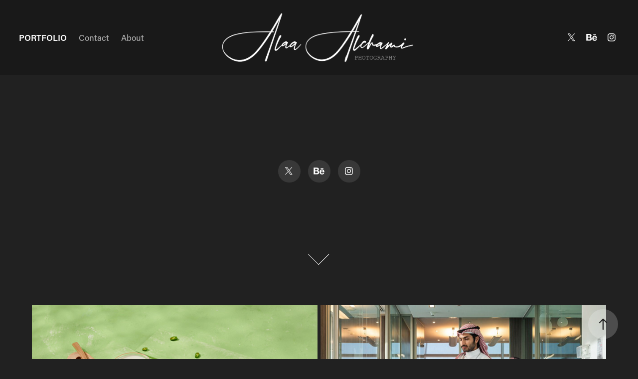

--- FILE ---
content_type: text/html; charset=utf-8
request_url: https://alaaphotos.com/
body_size: 8359
content:
<!DOCTYPE HTML>
<html lang="en-US">
<head>
  <meta charset="UTF-8" />
  <meta name="viewport" content="width=device-width, initial-scale=1" />
      <meta name="keywords"  content="علاء الشامي,مصور,فوتوغرافي,مصور فوتوغرافي,تصوير" />
      <meta name="description"  content="Alaa Alchami Photographer
المصور علاء الشامي" />
      <meta name="twitter:card"  content="summary_large_image" />
      <meta name="twitter:site"  content="@AdobePortfolio" />
      <meta  property="og:title" content="Alaa Alchami Photography | المصور علاء الشامي" />
      <meta  property="og:description" content="Alaa Alchami Photographer
المصور علاء الشامي" />
      <meta  property="og:image" content="https://cdn.myportfolio.com/9991de2aa73f9e01e9f367f6cbda0fda/b25d5462-5cbc-4506-bb53-65fae51c5acd_rwc_0x0x960x959x960.JPG?h=0e4e58556f372e03bf56656e42fcbbcc" />
        <link rel="icon" href="https://cdn.myportfolio.com/9991de2aa73f9e01e9f367f6cbda0fda/03e15c73-0194-4b96-a280-e3be0276138b_carw_1x1x32.png?h=de74d279fd4c64bc8f62d32b056d1fa6" />
        <link rel="apple-touch-icon" href="https://cdn.myportfolio.com/9991de2aa73f9e01e9f367f6cbda0fda/7b2cb05a-5bd2-41f3-b882-d3a5e83d911a_carw_1x1x180.jpg?h=897102b26552bb28a99c2e3741184c50" />
      <link rel="stylesheet" href="/dist/css/main.css" type="text/css" />
      <link rel="stylesheet" href="https://cdn.myportfolio.com/9991de2aa73f9e01e9f367f6cbda0fda/0b2d7bcc197917e72fa4d11908f857fd1769852270.css?h=2ce1b0580d4beaf3cd8275482bab136a" type="text/css" />
    <link rel="canonical" href="https://alaaphotos.com/projects" />
      <title>Alaa Alchami Photography | المصور علاء الشامي</title>
    <script type="text/javascript" src="//use.typekit.net/ik/[base64].js?cb=8dae7d4d979f383d5ca1dd118e49b6878a07c580" async onload="
    try {
      window.Typekit.load();
    } catch (e) {
      console.warn('Typekit not loaded.');
    }
    "></script>
</head>
  <body class="transition-enabled">  <div class='page-background-video page-background-video-with-panel'>
  </div>
  <div class="js-responsive-nav">
    <div class="responsive-nav has-social">
      <div class="close-responsive-click-area js-close-responsive-nav">
        <div class="close-responsive-button"></div>
      </div>
          <nav class="nav-container" data-hover-hint="nav" data-hover-hint-placement="bottom-start">
                <div class="gallery-title"><a href="/projects" class="active">PORTFOLIO</a></div>
      <div class="page-title">
        <a href="/contact" >Contact</a>
      </div>
      <div class="page-title">
        <a href="/about" >About</a>
      </div>
          </nav>
        <div class="social pf-nav-social" data-context="theme.nav" data-hover-hint="navSocialIcons" data-hover-hint-placement="bottom-start">
          <ul>
                  <li>
                    <a href="https://twitter.com/ashamme" target="_blank">
                      <svg xmlns="http://www.w3.org/2000/svg" xmlns:xlink="http://www.w3.org/1999/xlink" version="1.1" x="0px" y="0px" viewBox="-8 -3 35 24" xml:space="preserve" class="icon"><path d="M10.4 7.4 16.9 0h-1.5L9.7 6.4 5.2 0H0l6.8 9.7L0 17.4h1.5l5.9-6.8 4.7 6.8h5.2l-6.9-10ZM8.3 9.8l-.7-1-5.5-7.6h2.4l4.4 6.2.7 1 5.7 8h-2.4L8.3 9.8Z"/></svg>
                    </a>
                  </li>
                  <li>
                    <a href="https://www.behance.net/alaa_sy" target="_blank">
                      <svg id="Layer_1" data-name="Layer 1" xmlns="http://www.w3.org/2000/svg" viewBox="0 0 30 24" class="icon"><path id="path-1" d="M18.83,14.38a2.78,2.78,0,0,0,.65,1.9,2.31,2.31,0,0,0,1.7.59,2.31,2.31,0,0,0,1.38-.41,1.79,1.79,0,0,0,.71-0.87h2.31a4.48,4.48,0,0,1-1.71,2.53,5,5,0,0,1-2.78.76,5.53,5.53,0,0,1-2-.37,4.34,4.34,0,0,1-1.55-1,4.77,4.77,0,0,1-1-1.63,6.29,6.29,0,0,1,0-4.13,4.83,4.83,0,0,1,1-1.64A4.64,4.64,0,0,1,19.09,9a4.86,4.86,0,0,1,2-.4A4.5,4.5,0,0,1,23.21,9a4.36,4.36,0,0,1,1.5,1.3,5.39,5.39,0,0,1,.84,1.86,7,7,0,0,1,.18,2.18h-6.9Zm3.67-3.24A1.94,1.94,0,0,0,21,10.6a2.26,2.26,0,0,0-1,.22,2,2,0,0,0-.66.54,1.94,1.94,0,0,0-.35.69,3.47,3.47,0,0,0-.12.65h4.29A2.75,2.75,0,0,0,22.5,11.14ZM18.29,6h5.36V7.35H18.29V6ZM13.89,17.7a4.4,4.4,0,0,1-1.51.7,6.44,6.44,0,0,1-1.73.22H4.24V5.12h6.24a7.7,7.7,0,0,1,1.73.17,3.67,3.67,0,0,1,1.33.56,2.6,2.6,0,0,1,.86,1,3.74,3.74,0,0,1,.3,1.58,3,3,0,0,1-.46,1.7,3.33,3.33,0,0,1-1.35,1.12,3.19,3.19,0,0,1,1.82,1.26,3.79,3.79,0,0,1,.59,2.17,3.79,3.79,0,0,1-.39,1.77A3.24,3.24,0,0,1,13.89,17.7ZM11.72,8.19a1.25,1.25,0,0,0-.45-0.47,1.88,1.88,0,0,0-.64-0.24,5.5,5.5,0,0,0-.76-0.05H7.16v3.16h3a2,2,0,0,0,1.28-.38A1.43,1.43,0,0,0,11.89,9,1.73,1.73,0,0,0,11.72,8.19ZM11.84,13a2.39,2.39,0,0,0-1.52-.45H7.16v3.73h3.11a3.61,3.61,0,0,0,.82-0.09A2,2,0,0,0,11.77,16a1.39,1.39,0,0,0,.47-0.54,1.85,1.85,0,0,0,.17-0.88A1.77,1.77,0,0,0,11.84,13Z"/></svg>
                    </a>
                  </li>
                  <li>
                    <a href="https://www.instagram.com/alaa.photography/" target="_blank">
                      <svg version="1.1" id="Layer_1" xmlns="http://www.w3.org/2000/svg" xmlns:xlink="http://www.w3.org/1999/xlink" viewBox="0 0 30 24" style="enable-background:new 0 0 30 24;" xml:space="preserve" class="icon">
                      <g>
                        <path d="M15,5.4c2.1,0,2.4,0,3.2,0c0.8,0,1.2,0.2,1.5,0.3c0.4,0.1,0.6,0.3,0.9,0.6c0.3,0.3,0.5,0.5,0.6,0.9
                          c0.1,0.3,0.2,0.7,0.3,1.5c0,0.8,0,1.1,0,3.2s0,2.4,0,3.2c0,0.8-0.2,1.2-0.3,1.5c-0.1,0.4-0.3,0.6-0.6,0.9c-0.3,0.3-0.5,0.5-0.9,0.6
                          c-0.3,0.1-0.7,0.2-1.5,0.3c-0.8,0-1.1,0-3.2,0s-2.4,0-3.2,0c-0.8,0-1.2-0.2-1.5-0.3c-0.4-0.1-0.6-0.3-0.9-0.6
                          c-0.3-0.3-0.5-0.5-0.6-0.9c-0.1-0.3-0.2-0.7-0.3-1.5c0-0.8,0-1.1,0-3.2s0-2.4,0-3.2c0-0.8,0.2-1.2,0.3-1.5c0.1-0.4,0.3-0.6,0.6-0.9
                          c0.3-0.3,0.5-0.5,0.9-0.6c0.3-0.1,0.7-0.2,1.5-0.3C12.6,5.4,12.9,5.4,15,5.4 M15,4c-2.2,0-2.4,0-3.3,0c-0.9,0-1.4,0.2-1.9,0.4
                          c-0.5,0.2-1,0.5-1.4,0.9C7.9,5.8,7.6,6.2,7.4,6.8C7.2,7.3,7.1,7.9,7,8.7C7,9.6,7,9.8,7,12s0,2.4,0,3.3c0,0.9,0.2,1.4,0.4,1.9
                          c0.2,0.5,0.5,1,0.9,1.4c0.4,0.4,0.9,0.7,1.4,0.9c0.5,0.2,1.1,0.3,1.9,0.4c0.9,0,1.1,0,3.3,0s2.4,0,3.3,0c0.9,0,1.4-0.2,1.9-0.4
                          c0.5-0.2,1-0.5,1.4-0.9c0.4-0.4,0.7-0.9,0.9-1.4c0.2-0.5,0.3-1.1,0.4-1.9c0-0.9,0-1.1,0-3.3s0-2.4,0-3.3c0-0.9-0.2-1.4-0.4-1.9
                          c-0.2-0.5-0.5-1-0.9-1.4c-0.4-0.4-0.9-0.7-1.4-0.9c-0.5-0.2-1.1-0.3-1.9-0.4C17.4,4,17.2,4,15,4L15,4L15,4z"/>
                        <path d="M15,7.9c-2.3,0-4.1,1.8-4.1,4.1s1.8,4.1,4.1,4.1s4.1-1.8,4.1-4.1S17.3,7.9,15,7.9L15,7.9z M15,14.7c-1.5,0-2.7-1.2-2.7-2.7
                          c0-1.5,1.2-2.7,2.7-2.7s2.7,1.2,2.7,2.7C17.7,13.5,16.5,14.7,15,14.7L15,14.7z"/>
                        <path d="M20.2,7.7c0,0.5-0.4,1-1,1s-1-0.4-1-1s0.4-1,1-1S20.2,7.2,20.2,7.7L20.2,7.7z"/>
                      </g>
                      </svg>
                    </a>
                  </li>
          </ul>
        </div>
    </div>
  </div>
    <header class="site-header js-site-header  js-fixed-nav" data-context="theme.nav" data-hover-hint="nav" data-hover-hint-placement="top-start">
        <nav class="nav-container" data-hover-hint="nav" data-hover-hint-placement="bottom-start">
                <div class="gallery-title"><a href="/projects" class="active">PORTFOLIO</a></div>
      <div class="page-title">
        <a href="/contact" >Contact</a>
      </div>
      <div class="page-title">
        <a href="/about" >About</a>
      </div>
        </nav>
        <div class="logo-wrap" data-context="theme.logo.header" data-hover-hint="logo" data-hover-hint-placement="bottom-start">
          <div class="logo e2e-site-logo-text logo-image  ">
    <a href="/projects" class="image-normal image-link">
      <img src="https://cdn.myportfolio.com/9991de2aa73f9e01e9f367f6cbda0fda/9cbf4a00-67c8-4dda-b973-130cfbccfbb5_rwc_0x0x7500x2376x4096.png?h=d053e7647adfa05382ae2cec385103fb" alt="Alaa Alchami">
    </a>
          </div>
        </div>
        <div class="social pf-nav-social" data-context="theme.nav" data-hover-hint="navSocialIcons" data-hover-hint-placement="bottom-start">
          <ul>
                  <li>
                    <a href="https://twitter.com/ashamme" target="_blank">
                      <svg xmlns="http://www.w3.org/2000/svg" xmlns:xlink="http://www.w3.org/1999/xlink" version="1.1" x="0px" y="0px" viewBox="-8 -3 35 24" xml:space="preserve" class="icon"><path d="M10.4 7.4 16.9 0h-1.5L9.7 6.4 5.2 0H0l6.8 9.7L0 17.4h1.5l5.9-6.8 4.7 6.8h5.2l-6.9-10ZM8.3 9.8l-.7-1-5.5-7.6h2.4l4.4 6.2.7 1 5.7 8h-2.4L8.3 9.8Z"/></svg>
                    </a>
                  </li>
                  <li>
                    <a href="https://www.behance.net/alaa_sy" target="_blank">
                      <svg id="Layer_1" data-name="Layer 1" xmlns="http://www.w3.org/2000/svg" viewBox="0 0 30 24" class="icon"><path id="path-1" d="M18.83,14.38a2.78,2.78,0,0,0,.65,1.9,2.31,2.31,0,0,0,1.7.59,2.31,2.31,0,0,0,1.38-.41,1.79,1.79,0,0,0,.71-0.87h2.31a4.48,4.48,0,0,1-1.71,2.53,5,5,0,0,1-2.78.76,5.53,5.53,0,0,1-2-.37,4.34,4.34,0,0,1-1.55-1,4.77,4.77,0,0,1-1-1.63,6.29,6.29,0,0,1,0-4.13,4.83,4.83,0,0,1,1-1.64A4.64,4.64,0,0,1,19.09,9a4.86,4.86,0,0,1,2-.4A4.5,4.5,0,0,1,23.21,9a4.36,4.36,0,0,1,1.5,1.3,5.39,5.39,0,0,1,.84,1.86,7,7,0,0,1,.18,2.18h-6.9Zm3.67-3.24A1.94,1.94,0,0,0,21,10.6a2.26,2.26,0,0,0-1,.22,2,2,0,0,0-.66.54,1.94,1.94,0,0,0-.35.69,3.47,3.47,0,0,0-.12.65h4.29A2.75,2.75,0,0,0,22.5,11.14ZM18.29,6h5.36V7.35H18.29V6ZM13.89,17.7a4.4,4.4,0,0,1-1.51.7,6.44,6.44,0,0,1-1.73.22H4.24V5.12h6.24a7.7,7.7,0,0,1,1.73.17,3.67,3.67,0,0,1,1.33.56,2.6,2.6,0,0,1,.86,1,3.74,3.74,0,0,1,.3,1.58,3,3,0,0,1-.46,1.7,3.33,3.33,0,0,1-1.35,1.12,3.19,3.19,0,0,1,1.82,1.26,3.79,3.79,0,0,1,.59,2.17,3.79,3.79,0,0,1-.39,1.77A3.24,3.24,0,0,1,13.89,17.7ZM11.72,8.19a1.25,1.25,0,0,0-.45-0.47,1.88,1.88,0,0,0-.64-0.24,5.5,5.5,0,0,0-.76-0.05H7.16v3.16h3a2,2,0,0,0,1.28-.38A1.43,1.43,0,0,0,11.89,9,1.73,1.73,0,0,0,11.72,8.19ZM11.84,13a2.39,2.39,0,0,0-1.52-.45H7.16v3.73h3.11a3.61,3.61,0,0,0,.82-0.09A2,2,0,0,0,11.77,16a1.39,1.39,0,0,0,.47-0.54,1.85,1.85,0,0,0,.17-0.88A1.77,1.77,0,0,0,11.84,13Z"/></svg>
                    </a>
                  </li>
                  <li>
                    <a href="https://www.instagram.com/alaa.photography/" target="_blank">
                      <svg version="1.1" id="Layer_1" xmlns="http://www.w3.org/2000/svg" xmlns:xlink="http://www.w3.org/1999/xlink" viewBox="0 0 30 24" style="enable-background:new 0 0 30 24;" xml:space="preserve" class="icon">
                      <g>
                        <path d="M15,5.4c2.1,0,2.4,0,3.2,0c0.8,0,1.2,0.2,1.5,0.3c0.4,0.1,0.6,0.3,0.9,0.6c0.3,0.3,0.5,0.5,0.6,0.9
                          c0.1,0.3,0.2,0.7,0.3,1.5c0,0.8,0,1.1,0,3.2s0,2.4,0,3.2c0,0.8-0.2,1.2-0.3,1.5c-0.1,0.4-0.3,0.6-0.6,0.9c-0.3,0.3-0.5,0.5-0.9,0.6
                          c-0.3,0.1-0.7,0.2-1.5,0.3c-0.8,0-1.1,0-3.2,0s-2.4,0-3.2,0c-0.8,0-1.2-0.2-1.5-0.3c-0.4-0.1-0.6-0.3-0.9-0.6
                          c-0.3-0.3-0.5-0.5-0.6-0.9c-0.1-0.3-0.2-0.7-0.3-1.5c0-0.8,0-1.1,0-3.2s0-2.4,0-3.2c0-0.8,0.2-1.2,0.3-1.5c0.1-0.4,0.3-0.6,0.6-0.9
                          c0.3-0.3,0.5-0.5,0.9-0.6c0.3-0.1,0.7-0.2,1.5-0.3C12.6,5.4,12.9,5.4,15,5.4 M15,4c-2.2,0-2.4,0-3.3,0c-0.9,0-1.4,0.2-1.9,0.4
                          c-0.5,0.2-1,0.5-1.4,0.9C7.9,5.8,7.6,6.2,7.4,6.8C7.2,7.3,7.1,7.9,7,8.7C7,9.6,7,9.8,7,12s0,2.4,0,3.3c0,0.9,0.2,1.4,0.4,1.9
                          c0.2,0.5,0.5,1,0.9,1.4c0.4,0.4,0.9,0.7,1.4,0.9c0.5,0.2,1.1,0.3,1.9,0.4c0.9,0,1.1,0,3.3,0s2.4,0,3.3,0c0.9,0,1.4-0.2,1.9-0.4
                          c0.5-0.2,1-0.5,1.4-0.9c0.4-0.4,0.7-0.9,0.9-1.4c0.2-0.5,0.3-1.1,0.4-1.9c0-0.9,0-1.1,0-3.3s0-2.4,0-3.3c0-0.9-0.2-1.4-0.4-1.9
                          c-0.2-0.5-0.5-1-0.9-1.4c-0.4-0.4-0.9-0.7-1.4-0.9c-0.5-0.2-1.1-0.3-1.9-0.4C17.4,4,17.2,4,15,4L15,4L15,4z"/>
                        <path d="M15,7.9c-2.3,0-4.1,1.8-4.1,4.1s1.8,4.1,4.1,4.1s4.1-1.8,4.1-4.1S17.3,7.9,15,7.9L15,7.9z M15,14.7c-1.5,0-2.7-1.2-2.7-2.7
                          c0-1.5,1.2-2.7,2.7-2.7s2.7,1.2,2.7,2.7C17.7,13.5,16.5,14.7,15,14.7L15,14.7z"/>
                        <path d="M20.2,7.7c0,0.5-0.4,1-1,1s-1-0.4-1-1s0.4-1,1-1S20.2,7.2,20.2,7.7L20.2,7.7z"/>
                      </g>
                      </svg>
                    </a>
                  </li>
          </ul>
        </div>
        <div class="hamburger-click-area js-hamburger">
          <div class="hamburger">
            <i></i>
            <i></i>
            <i></i>
          </div>
        </div>
    </header>
    <div class="header-placeholder"></div>
        <div class="masthead js-masthead-fixed" data-context="page.masthead" data-hover-hint="mastheadOptions" data-hover-hint-placement="top-start">
          <div class="masthead-contents">
            <div class="masthead-text js-masthead-text">
              <div data-context="page.masthead" data-hover-hint="mastheadTitle"><h1 decorator="inlineTextEditable" contenteditable="false" class="js-inline-text-editable preserve-whitespace main-text rich-text module-text" data-text-keypath="customizations.masthead.title.text" value=""></h1></div>
              <div data-context="page.masthead" data-hover-hint="mastheadText"><p decorator="inlineTextEditable" contenteditable="false" class="js-inline-text-editable preserve-whitespace main-text rich-text module-text" data-text-keypath="page.masthead.text.text" value=""></p></div>
              <div class="masthead-buttons">
                
              </div>
                <div class="social masthead-social" data-context="page.masthead" data-hover-hint="mastheadSocialIcons">
                  <ul>
                          <li>
                            <a href="https://twitter.com/ashamme" target="_blank">
                              <svg xmlns="http://www.w3.org/2000/svg" xmlns:xlink="http://www.w3.org/1999/xlink" version="1.1" x="0px" y="0px" viewBox="-8 -3 35 24" xml:space="preserve" class="icon"><path d="M10.4 7.4 16.9 0h-1.5L9.7 6.4 5.2 0H0l6.8 9.7L0 17.4h1.5l5.9-6.8 4.7 6.8h5.2l-6.9-10ZM8.3 9.8l-.7-1-5.5-7.6h2.4l4.4 6.2.7 1 5.7 8h-2.4L8.3 9.8Z"/></svg>
                            </a>
                          </li>
                          <li>
                            <a href="https://www.behance.net/alaa_sy" target="_blank">
                              <svg id="Layer_1" data-name="Layer 1" xmlns="http://www.w3.org/2000/svg" viewBox="0 0 30 24" class="icon"><path id="path-1" d="M18.83,14.38a2.78,2.78,0,0,0,.65,1.9,2.31,2.31,0,0,0,1.7.59,2.31,2.31,0,0,0,1.38-.41,1.79,1.79,0,0,0,.71-0.87h2.31a4.48,4.48,0,0,1-1.71,2.53,5,5,0,0,1-2.78.76,5.53,5.53,0,0,1-2-.37,4.34,4.34,0,0,1-1.55-1,4.77,4.77,0,0,1-1-1.63,6.29,6.29,0,0,1,0-4.13,4.83,4.83,0,0,1,1-1.64A4.64,4.64,0,0,1,19.09,9a4.86,4.86,0,0,1,2-.4A4.5,4.5,0,0,1,23.21,9a4.36,4.36,0,0,1,1.5,1.3,5.39,5.39,0,0,1,.84,1.86,7,7,0,0,1,.18,2.18h-6.9Zm3.67-3.24A1.94,1.94,0,0,0,21,10.6a2.26,2.26,0,0,0-1,.22,2,2,0,0,0-.66.54,1.94,1.94,0,0,0-.35.69,3.47,3.47,0,0,0-.12.65h4.29A2.75,2.75,0,0,0,22.5,11.14ZM18.29,6h5.36V7.35H18.29V6ZM13.89,17.7a4.4,4.4,0,0,1-1.51.7,6.44,6.44,0,0,1-1.73.22H4.24V5.12h6.24a7.7,7.7,0,0,1,1.73.17,3.67,3.67,0,0,1,1.33.56,2.6,2.6,0,0,1,.86,1,3.74,3.74,0,0,1,.3,1.58,3,3,0,0,1-.46,1.7,3.33,3.33,0,0,1-1.35,1.12,3.19,3.19,0,0,1,1.82,1.26,3.79,3.79,0,0,1,.59,2.17,3.79,3.79,0,0,1-.39,1.77A3.24,3.24,0,0,1,13.89,17.7ZM11.72,8.19a1.25,1.25,0,0,0-.45-0.47,1.88,1.88,0,0,0-.64-0.24,5.5,5.5,0,0,0-.76-0.05H7.16v3.16h3a2,2,0,0,0,1.28-.38A1.43,1.43,0,0,0,11.89,9,1.73,1.73,0,0,0,11.72,8.19ZM11.84,13a2.39,2.39,0,0,0-1.52-.45H7.16v3.73h3.11a3.61,3.61,0,0,0,.82-0.09A2,2,0,0,0,11.77,16a1.39,1.39,0,0,0,.47-0.54,1.85,1.85,0,0,0,.17-0.88A1.77,1.77,0,0,0,11.84,13Z"/></svg>
                            </a>
                          </li>
                          <li>
                            <a href="https://www.instagram.com/alaa.photography/" target="_blank">
                              <svg version="1.1" id="Layer_1" xmlns="http://www.w3.org/2000/svg" xmlns:xlink="http://www.w3.org/1999/xlink" viewBox="0 0 30 24" style="enable-background:new 0 0 30 24;" xml:space="preserve" class="icon">
                              <g>
                                <path d="M15,5.4c2.1,0,2.4,0,3.2,0c0.8,0,1.2,0.2,1.5,0.3c0.4,0.1,0.6,0.3,0.9,0.6c0.3,0.3,0.5,0.5,0.6,0.9
                                  c0.1,0.3,0.2,0.7,0.3,1.5c0,0.8,0,1.1,0,3.2s0,2.4,0,3.2c0,0.8-0.2,1.2-0.3,1.5c-0.1,0.4-0.3,0.6-0.6,0.9c-0.3,0.3-0.5,0.5-0.9,0.6
                                  c-0.3,0.1-0.7,0.2-1.5,0.3c-0.8,0-1.1,0-3.2,0s-2.4,0-3.2,0c-0.8,0-1.2-0.2-1.5-0.3c-0.4-0.1-0.6-0.3-0.9-0.6
                                  c-0.3-0.3-0.5-0.5-0.6-0.9c-0.1-0.3-0.2-0.7-0.3-1.5c0-0.8,0-1.1,0-3.2s0-2.4,0-3.2c0-0.8,0.2-1.2,0.3-1.5c0.1-0.4,0.3-0.6,0.6-0.9
                                  c0.3-0.3,0.5-0.5,0.9-0.6c0.3-0.1,0.7-0.2,1.5-0.3C12.6,5.4,12.9,5.4,15,5.4 M15,4c-2.2,0-2.4,0-3.3,0c-0.9,0-1.4,0.2-1.9,0.4
                                  c-0.5,0.2-1,0.5-1.4,0.9C7.9,5.8,7.6,6.2,7.4,6.8C7.2,7.3,7.1,7.9,7,8.7C7,9.6,7,9.8,7,12s0,2.4,0,3.3c0,0.9,0.2,1.4,0.4,1.9
                                  c0.2,0.5,0.5,1,0.9,1.4c0.4,0.4,0.9,0.7,1.4,0.9c0.5,0.2,1.1,0.3,1.9,0.4c0.9,0,1.1,0,3.3,0s2.4,0,3.3,0c0.9,0,1.4-0.2,1.9-0.4
                                  c0.5-0.2,1-0.5,1.4-0.9c0.4-0.4,0.7-0.9,0.9-1.4c0.2-0.5,0.3-1.1,0.4-1.9c0-0.9,0-1.1,0-3.3s0-2.4,0-3.3c0-0.9-0.2-1.4-0.4-1.9
                                  c-0.2-0.5-0.5-1-0.9-1.4c-0.4-0.4-0.9-0.7-1.4-0.9c-0.5-0.2-1.1-0.3-1.9-0.4C17.4,4,17.2,4,15,4L15,4L15,4z"/>
                                <path d="M15,7.9c-2.3,0-4.1,1.8-4.1,4.1s1.8,4.1,4.1,4.1s4.1-1.8,4.1-4.1S17.3,7.9,15,7.9L15,7.9z M15,14.7c-1.5,0-2.7-1.2-2.7-2.7
                                  c0-1.5,1.2-2.7,2.7-2.7s2.7,1.2,2.7,2.7C17.7,13.5,16.5,14.7,15,14.7L15,14.7z"/>
                                <path d="M20.2,7.7c0,0.5-0.4,1-1,1s-1-0.4-1-1s0.4-1,1-1S20.2,7.2,20.2,7.7L20.2,7.7z"/>
                              </g>
                              </svg>
                            </a>
                          </li>
                  </ul>
                </div>
                <div class="masthead-arrow-container js-masthead-arrow" data-context="page.masthead" data-hover-hint="scrollDownArrow">
                  <div class="masthead-arrow"></div>
                </div>
            </div>
          </div>
        </div>
        <div class="masthead-placeholder"></div>
  <div class="site-wrap cfix js-site-wrap">
    <div class="site-container">
      <div class="site-content e2e-site-content">
        <main>
          <section class="project-covers" data-context="page.gallery.covers">
          <a class="project-cover js-project-cover-touch hold-space" href="/shebbak-beirut-photography" data-context="pages" data-identity="id:p63d793a902b629833057239dab3c09f0539b3e5ed35b6cfd8848c" data-hover-hint-id="p63d793a902b629833057239dab3c09f0539b3e5ed35b6cfd8848c" data-hover-hint="galleryPageCover">
              <div class="cover-image-wrap">
                <div class="cover-image">
                    <div class="cover cover-normal">

            <img
              class="cover__img js-lazy"
              src="https://cdn.myportfolio.com/9991de2aa73f9e01e9f367f6cbda0fda/c81358f3-0918-4dbe-a8cc-faeb42b258e9_carw_4x3x32.jpg?h=b4826629be7a64a8e667d43209be0b21"
              data-src="https://cdn.myportfolio.com/9991de2aa73f9e01e9f367f6cbda0fda/c81358f3-0918-4dbe-a8cc-faeb42b258e9_car_4x3.jpg?h=8b1149959fd528204af81c3813bfcb30"
              data-srcset="https://cdn.myportfolio.com/9991de2aa73f9e01e9f367f6cbda0fda/c81358f3-0918-4dbe-a8cc-faeb42b258e9_carw_4x3x640.jpg?h=931246aaadb319c64fbfca283b9c1e6f 640w, https://cdn.myportfolio.com/9991de2aa73f9e01e9f367f6cbda0fda/c81358f3-0918-4dbe-a8cc-faeb42b258e9_carw_4x3x1280.jpg?h=323888457ed4333650e2678f10d30a64 1280w, https://cdn.myportfolio.com/9991de2aa73f9e01e9f367f6cbda0fda/c81358f3-0918-4dbe-a8cc-faeb42b258e9_carw_4x3x1366.jpg?h=e4103a01d38d1d92444a017d572bffe0 1366w, https://cdn.myportfolio.com/9991de2aa73f9e01e9f367f6cbda0fda/c81358f3-0918-4dbe-a8cc-faeb42b258e9_carw_4x3x1920.jpg?h=414c2a3cc9ef73de920f4f4869b684d0 1920w, https://cdn.myportfolio.com/9991de2aa73f9e01e9f367f6cbda0fda/c81358f3-0918-4dbe-a8cc-faeb42b258e9_carw_4x3x2560.jpg?h=7ad5ebb9a381e3f900a02266de3e50d0 2560w, https://cdn.myportfolio.com/9991de2aa73f9e01e9f367f6cbda0fda/c81358f3-0918-4dbe-a8cc-faeb42b258e9_carw_4x3x5120.jpg?h=78cad170752b8c44ff61bfa655584c71 5120w"
              data-sizes="(max-width: 540px) 100vw, (max-width: 768px) 50vw, calc(1200px / 2)"
            >
                              </div>
                </div>
              </div>
            <div class="details-wrap">
              <div class="details">
                <div class="details-inner">
                    <div class="title preserve-whitespace">Shebbak Beirut Photography</div>
                    <div class="date">2022</div>
                </div>
              </div>
            </div>
          </a>
          <a class="project-cover js-project-cover-touch hold-space" href="/corporate-photography" data-context="pages" data-identity="id:p63d793a7adafab1c814ffde8b4a672a3272fc3ba9e21eeaa8d05d" data-hover-hint-id="p63d793a7adafab1c814ffde8b4a672a3272fc3ba9e21eeaa8d05d" data-hover-hint="galleryPageCover">
              <div class="cover-image-wrap">
                <div class="cover-image">
                    <div class="cover cover-normal">

            <img
              class="cover__img js-lazy"
              src="https://cdn.myportfolio.com/9991de2aa73f9e01e9f367f6cbda0fda/86921dd4-7fa4-4712-b4e9-d2e569f74d48_carw_4x3x32.jpg?h=9025fb67e35640f5c45d052a3a107c48"
              data-src="https://cdn.myportfolio.com/9991de2aa73f9e01e9f367f6cbda0fda/86921dd4-7fa4-4712-b4e9-d2e569f74d48_car_4x3.jpg?h=1962904b1ef353efaf5873440624376b"
              data-srcset="https://cdn.myportfolio.com/9991de2aa73f9e01e9f367f6cbda0fda/86921dd4-7fa4-4712-b4e9-d2e569f74d48_carw_4x3x640.jpg?h=b3ee751ae47aaf84d88359615dac46db 640w, https://cdn.myportfolio.com/9991de2aa73f9e01e9f367f6cbda0fda/86921dd4-7fa4-4712-b4e9-d2e569f74d48_carw_4x3x1280.jpg?h=fa6274f1022da70c399a733d90d92b1b 1280w, https://cdn.myportfolio.com/9991de2aa73f9e01e9f367f6cbda0fda/86921dd4-7fa4-4712-b4e9-d2e569f74d48_carw_4x3x1366.jpg?h=05feb37b2902dc6474bbd9d6c5d36aa3 1366w, https://cdn.myportfolio.com/9991de2aa73f9e01e9f367f6cbda0fda/86921dd4-7fa4-4712-b4e9-d2e569f74d48_carw_4x3x1920.jpg?h=90f08cb6c21ceaeef1d359b563c74eed 1920w, https://cdn.myportfolio.com/9991de2aa73f9e01e9f367f6cbda0fda/86921dd4-7fa4-4712-b4e9-d2e569f74d48_carw_4x3x2560.jpg?h=3f0743ff63bd887edea942092506b752 2560w, https://cdn.myportfolio.com/9991de2aa73f9e01e9f367f6cbda0fda/86921dd4-7fa4-4712-b4e9-d2e569f74d48_carw_4x3x5120.jpg?h=4181bd9747121a0c24c557c14546df35 5120w"
              data-sizes="(max-width: 540px) 100vw, (max-width: 768px) 50vw, calc(1200px / 2)"
            >
                              </div>
                </div>
              </div>
            <div class="details-wrap">
              <div class="details">
                <div class="details-inner">
                    <div class="title preserve-whitespace">Corporate Photography</div>
                    <div class="date">2022</div>
                </div>
              </div>
            </div>
          </a>
          <a class="project-cover js-project-cover-touch hold-space" href="/commercia-photography" data-context="pages" data-identity="id:p613e294b24c77b89da78e6f1a41e310b8e84137933e1970392c22" data-hover-hint-id="p613e294b24c77b89da78e6f1a41e310b8e84137933e1970392c22" data-hover-hint="galleryPageCover">
              <div class="cover-image-wrap">
                <div class="cover-image">
                    <div class="cover cover-normal">

            <img
              class="cover__img js-lazy"
              src="https://cdn.myportfolio.com/9991de2aa73f9e01e9f367f6cbda0fda/6dfdc88a-94d7-4e0c-a393-e2b630d04404_carw_4x3x32.jpg?h=acf0a26af29765ce9589062cf5ff3487"
              data-src="https://cdn.myportfolio.com/9991de2aa73f9e01e9f367f6cbda0fda/6dfdc88a-94d7-4e0c-a393-e2b630d04404_car_4x3.jpg?h=c2a95d938f6e34f8cd209827697d02ec"
              data-srcset="https://cdn.myportfolio.com/9991de2aa73f9e01e9f367f6cbda0fda/6dfdc88a-94d7-4e0c-a393-e2b630d04404_carw_4x3x640.jpg?h=f18cd22cb35a0c69507019713a6d7313 640w, https://cdn.myportfolio.com/9991de2aa73f9e01e9f367f6cbda0fda/6dfdc88a-94d7-4e0c-a393-e2b630d04404_carw_4x3x1280.jpg?h=61679468013fff298bc069299bc3b00d 1280w, https://cdn.myportfolio.com/9991de2aa73f9e01e9f367f6cbda0fda/6dfdc88a-94d7-4e0c-a393-e2b630d04404_carw_4x3x1366.jpg?h=1e8bf0dcf5fae2e2be612ba1bd4ccccb 1366w, https://cdn.myportfolio.com/9991de2aa73f9e01e9f367f6cbda0fda/6dfdc88a-94d7-4e0c-a393-e2b630d04404_carw_4x3x1920.jpg?h=9ed31b777b2527d9fa6faf8b1d0c589d 1920w, https://cdn.myportfolio.com/9991de2aa73f9e01e9f367f6cbda0fda/6dfdc88a-94d7-4e0c-a393-e2b630d04404_carw_4x3x2560.jpg?h=9aca09f24e3aaa67e0ceff27750eab4b 2560w, https://cdn.myportfolio.com/9991de2aa73f9e01e9f367f6cbda0fda/6dfdc88a-94d7-4e0c-a393-e2b630d04404_carw_4x3x5120.jpg?h=82f29ba04453f6d4b08c46830f957206 5120w"
              data-sizes="(max-width: 540px) 100vw, (max-width: 768px) 50vw, calc(1200px / 2)"
            >
                              </div>
                </div>
              </div>
            <div class="details-wrap">
              <div class="details">
                <div class="details-inner">
                    <div class="title preserve-whitespace">Commercia Photography</div>
                    <div class="date">2021</div>
                </div>
              </div>
            </div>
          </a>
          <a class="project-cover js-project-cover-touch hold-space" href="/greem-restaurant-photography" data-context="pages" data-identity="id:p613e294a06f0ee1f97748b10f5ed1e408d3b76d0c154581312efc" data-hover-hint-id="p613e294a06f0ee1f97748b10f5ed1e408d3b76d0c154581312efc" data-hover-hint="galleryPageCover">
              <div class="cover-image-wrap">
                <div class="cover-image">
                    <div class="cover cover-normal">

            <img
              class="cover__img js-lazy"
              src="https://cdn.myportfolio.com/9991de2aa73f9e01e9f367f6cbda0fda/4cce530e-fe91-4b06-8bfe-2a50458d55aa_carw_4x3x32.jpg?h=157d8651f9f20d7b2b0991ea31e3e1af"
              data-src="https://cdn.myportfolio.com/9991de2aa73f9e01e9f367f6cbda0fda/4cce530e-fe91-4b06-8bfe-2a50458d55aa_car_4x3.jpg?h=5d490c0eacafaa22b54080d115d5186d"
              data-srcset="https://cdn.myportfolio.com/9991de2aa73f9e01e9f367f6cbda0fda/4cce530e-fe91-4b06-8bfe-2a50458d55aa_carw_4x3x640.jpg?h=fc4bd9e42d5dda01c474e831805ee636 640w, https://cdn.myportfolio.com/9991de2aa73f9e01e9f367f6cbda0fda/4cce530e-fe91-4b06-8bfe-2a50458d55aa_carw_4x3x1280.jpg?h=8870a6484af1f8c9b525913625fefe7f 1280w, https://cdn.myportfolio.com/9991de2aa73f9e01e9f367f6cbda0fda/4cce530e-fe91-4b06-8bfe-2a50458d55aa_carw_4x3x1366.jpg?h=e8d0f4901595cba325a5616a1dc87da8 1366w, https://cdn.myportfolio.com/9991de2aa73f9e01e9f367f6cbda0fda/4cce530e-fe91-4b06-8bfe-2a50458d55aa_carw_4x3x1920.jpg?h=67fe293594f8d792a8f53762a1be4ae0 1920w, https://cdn.myportfolio.com/9991de2aa73f9e01e9f367f6cbda0fda/4cce530e-fe91-4b06-8bfe-2a50458d55aa_carw_4x3x2560.jpg?h=dc5752f51c1afb67e6b155a5446f329f 2560w, https://cdn.myportfolio.com/9991de2aa73f9e01e9f367f6cbda0fda/4cce530e-fe91-4b06-8bfe-2a50458d55aa_carw_4x3x5120.jpg?h=e27af79fe4488b24d51e4f4f8b262c83 5120w"
              data-sizes="(max-width: 540px) 100vw, (max-width: 768px) 50vw, calc(1200px / 2)"
            >
                              </div>
                </div>
              </div>
            <div class="details-wrap">
              <div class="details">
                <div class="details-inner">
                    <div class="title preserve-whitespace">Greem Restaurant Photography .</div>
                    <div class="date">2021</div>
                </div>
              </div>
            </div>
          </a>
          <a class="project-cover js-project-cover-touch hold-space" href="/shrimp-shack-food-photography" data-context="pages" data-identity="id:p610bc38d83a33718384d5a8168510b0f11d940669c4c4e65dd327" data-hover-hint-id="p610bc38d83a33718384d5a8168510b0f11d940669c4c4e65dd327" data-hover-hint="galleryPageCover">
              <div class="cover-image-wrap">
                <div class="cover-image">
                    <div class="cover cover-normal">

            <img
              class="cover__img js-lazy"
              src="https://cdn.myportfolio.com/9991de2aa73f9e01e9f367f6cbda0fda/635d2aee-bb6b-4d8d-860d-b55179336fc6_carw_4x3x32.jpg?h=43de6c432e9e8e2d423cf626aaf524aa"
              data-src="https://cdn.myportfolio.com/9991de2aa73f9e01e9f367f6cbda0fda/635d2aee-bb6b-4d8d-860d-b55179336fc6_car_4x3.jpg?h=a5dd8a2512b72825fd2571efaa1080d1"
              data-srcset="https://cdn.myportfolio.com/9991de2aa73f9e01e9f367f6cbda0fda/635d2aee-bb6b-4d8d-860d-b55179336fc6_carw_4x3x640.jpg?h=2a583398fdf217fd4db60befff436842 640w, https://cdn.myportfolio.com/9991de2aa73f9e01e9f367f6cbda0fda/635d2aee-bb6b-4d8d-860d-b55179336fc6_carw_4x3x1280.jpg?h=f0368c11666533f0c699afa1c716e423 1280w, https://cdn.myportfolio.com/9991de2aa73f9e01e9f367f6cbda0fda/635d2aee-bb6b-4d8d-860d-b55179336fc6_carw_4x3x1366.jpg?h=5e78411557f63613a71fdcde9f32af4d 1366w, https://cdn.myportfolio.com/9991de2aa73f9e01e9f367f6cbda0fda/635d2aee-bb6b-4d8d-860d-b55179336fc6_carw_4x3x1920.jpg?h=441e9922c28b78234ecb2e4d950ca7df 1920w, https://cdn.myportfolio.com/9991de2aa73f9e01e9f367f6cbda0fda/635d2aee-bb6b-4d8d-860d-b55179336fc6_carw_4x3x2560.jpg?h=4d529c3a67083e9d37cfc36b046af0a7 2560w, https://cdn.myportfolio.com/9991de2aa73f9e01e9f367f6cbda0fda/635d2aee-bb6b-4d8d-860d-b55179336fc6_carw_4x3x5120.jpg?h=476b9d85faa72d7184bd1b91c0105b40 5120w"
              data-sizes="(max-width: 540px) 100vw, (max-width: 768px) 50vw, calc(1200px / 2)"
            >
                              </div>
                </div>
              </div>
            <div class="details-wrap">
              <div class="details">
                <div class="details-inner">
                    <div class="title preserve-whitespace">Shrimp Shack Food Photography</div>
                    <div class="date">2021</div>
                </div>
              </div>
            </div>
          </a>
          <a class="project-cover js-project-cover-touch hold-space" href="/candle" data-context="pages" data-identity="id:p607cac66cb8af343f7b7d568d5c101aa6d1ea6f2b5e9bd56e618f" data-hover-hint-id="p607cac66cb8af343f7b7d568d5c101aa6d1ea6f2b5e9bd56e618f" data-hover-hint="galleryPageCover">
              <div class="cover-image-wrap">
                <div class="cover-image">
                    <div class="cover cover-normal">

            <img
              class="cover__img js-lazy"
              src="https://cdn.myportfolio.com/9991de2aa73f9e01e9f367f6cbda0fda/84b78cae-b3a1-444e-b2b2-18ff7bfd794d_carw_4x3x32.jpg?h=3685cd5a1ef1ac4505124375f7b13905"
              data-src="https://cdn.myportfolio.com/9991de2aa73f9e01e9f367f6cbda0fda/84b78cae-b3a1-444e-b2b2-18ff7bfd794d_car_4x3.jpg?h=10bac9076bc0e03dba4cf5ae5fab5224"
              data-srcset="https://cdn.myportfolio.com/9991de2aa73f9e01e9f367f6cbda0fda/84b78cae-b3a1-444e-b2b2-18ff7bfd794d_carw_4x3x640.jpg?h=476364e26658574d633146a8e2c269c0 640w, https://cdn.myportfolio.com/9991de2aa73f9e01e9f367f6cbda0fda/84b78cae-b3a1-444e-b2b2-18ff7bfd794d_carw_4x3x1280.jpg?h=abf232f4ce744fa08b645d078eeada7e 1280w, https://cdn.myportfolio.com/9991de2aa73f9e01e9f367f6cbda0fda/84b78cae-b3a1-444e-b2b2-18ff7bfd794d_carw_4x3x1366.jpg?h=08ee8efe3886cb12e0234d9d9a9dee07 1366w, https://cdn.myportfolio.com/9991de2aa73f9e01e9f367f6cbda0fda/84b78cae-b3a1-444e-b2b2-18ff7bfd794d_carw_4x3x1920.jpg?h=76eadd68c868c13dc203090e69437ef7 1920w, https://cdn.myportfolio.com/9991de2aa73f9e01e9f367f6cbda0fda/84b78cae-b3a1-444e-b2b2-18ff7bfd794d_carw_4x3x2560.jpg?h=a3c56488fc338af9ace82fb32b7fb649 2560w, https://cdn.myportfolio.com/9991de2aa73f9e01e9f367f6cbda0fda/84b78cae-b3a1-444e-b2b2-18ff7bfd794d_carw_4x3x5120.jpg?h=965358a332d08f2842c492c1b46a88f0 5120w"
              data-sizes="(max-width: 540px) 100vw, (max-width: 768px) 50vw, calc(1200px / 2)"
            >
                              </div>
                </div>
              </div>
            <div class="details-wrap">
              <div class="details">
                <div class="details-inner">
                    <div class="title preserve-whitespace">Candle</div>
                    <div class="date">2021</div>
                </div>
              </div>
            </div>
          </a>
          <a class="project-cover js-project-cover-touch hold-space" href="/cherry-photography" data-context="pages" data-identity="id:p5ef3e6e8238b47d5316258304bf78a86514c2ae943dbf8daad718" data-hover-hint-id="p5ef3e6e8238b47d5316258304bf78a86514c2ae943dbf8daad718" data-hover-hint="galleryPageCover">
              <div class="cover-image-wrap">
                <div class="cover-image">
                    <div class="cover cover-normal">

            <img
              class="cover__img js-lazy"
              src="https://cdn.myportfolio.com/9991de2aa73f9e01e9f367f6cbda0fda/a241057f-1d6a-436e-a266-e3b5aa616497_carw_4x3x32.jpg?h=37ba93e459826c5922aa21edc1696aaa"
              data-src="https://cdn.myportfolio.com/9991de2aa73f9e01e9f367f6cbda0fda/a241057f-1d6a-436e-a266-e3b5aa616497_car_4x3.jpg?h=f5776bdbccc99b3200f5fe987c4c326e"
              data-srcset="https://cdn.myportfolio.com/9991de2aa73f9e01e9f367f6cbda0fda/a241057f-1d6a-436e-a266-e3b5aa616497_carw_4x3x640.jpg?h=a78affb80577140132d6fbf17814849b 640w, https://cdn.myportfolio.com/9991de2aa73f9e01e9f367f6cbda0fda/a241057f-1d6a-436e-a266-e3b5aa616497_carw_4x3x1280.jpg?h=1e706f234da0a07167935c717b7c8a4d 1280w, https://cdn.myportfolio.com/9991de2aa73f9e01e9f367f6cbda0fda/a241057f-1d6a-436e-a266-e3b5aa616497_carw_4x3x1366.jpg?h=24ce92a5815ca28dc625247a2ccfecfd 1366w, https://cdn.myportfolio.com/9991de2aa73f9e01e9f367f6cbda0fda/a241057f-1d6a-436e-a266-e3b5aa616497_carw_4x3x1920.jpg?h=b5d6f54fbd02f6a49c32e0dd7ebc8ba3 1920w, https://cdn.myportfolio.com/9991de2aa73f9e01e9f367f6cbda0fda/a241057f-1d6a-436e-a266-e3b5aa616497_carw_4x3x2560.jpg?h=2b95a3d7fc2d672920e85c8c4a5f4810 2560w, https://cdn.myportfolio.com/9991de2aa73f9e01e9f367f6cbda0fda/a241057f-1d6a-436e-a266-e3b5aa616497_carw_4x3x5120.jpg?h=8add3a7578e0a3c368b3c83e9d43ba53 5120w"
              data-sizes="(max-width: 540px) 100vw, (max-width: 768px) 50vw, calc(1200px / 2)"
            >
                              </div>
                </div>
              </div>
            <div class="details-wrap">
              <div class="details">
                <div class="details-inner">
                    <div class="title preserve-whitespace">Cherry photography</div>
                    <div class="date">2020</div>
                </div>
              </div>
            </div>
          </a>
          <a class="project-cover js-project-cover-touch hold-space" href="/the-aitch-caffe-photography" data-context="pages" data-identity="id:p5e14652f2e570914c530282f09989bff90c8feff4b6edd14273b7" data-hover-hint-id="p5e14652f2e570914c530282f09989bff90c8feff4b6edd14273b7" data-hover-hint="galleryPageCover">
              <div class="cover-image-wrap">
                <div class="cover-image">
                    <div class="cover cover-normal">

            <img
              class="cover__img js-lazy"
              src="https://cdn.myportfolio.com/9991de2aa73f9e01e9f367f6cbda0fda/7d42a35b-3697-48fa-996f-a6536bec317c_carw_4x3x32.jpg?h=76b647026e76fc51b0171b3f0e8622fb"
              data-src="https://cdn.myportfolio.com/9991de2aa73f9e01e9f367f6cbda0fda/7d42a35b-3697-48fa-996f-a6536bec317c_car_4x3.jpg?h=9d25cc8b364585bcef75731ee8d34b42"
              data-srcset="https://cdn.myportfolio.com/9991de2aa73f9e01e9f367f6cbda0fda/7d42a35b-3697-48fa-996f-a6536bec317c_carw_4x3x640.jpg?h=272a6c9962385fdf1ea2f584f87b78eb 640w, https://cdn.myportfolio.com/9991de2aa73f9e01e9f367f6cbda0fda/7d42a35b-3697-48fa-996f-a6536bec317c_carw_4x3x1280.jpg?h=5f716a0ca5afecd0abc38458da83ce94 1280w, https://cdn.myportfolio.com/9991de2aa73f9e01e9f367f6cbda0fda/7d42a35b-3697-48fa-996f-a6536bec317c_carw_4x3x1366.jpg?h=b43bb3bda29ba81c9da046570d282771 1366w, https://cdn.myportfolio.com/9991de2aa73f9e01e9f367f6cbda0fda/7d42a35b-3697-48fa-996f-a6536bec317c_carw_4x3x1920.jpg?h=9fc87d48f6ad9591af5415338287f476 1920w, https://cdn.myportfolio.com/9991de2aa73f9e01e9f367f6cbda0fda/7d42a35b-3697-48fa-996f-a6536bec317c_carw_4x3x2560.jpg?h=fb76d8f8355da92e85a7e5343155d688 2560w, https://cdn.myportfolio.com/9991de2aa73f9e01e9f367f6cbda0fda/7d42a35b-3697-48fa-996f-a6536bec317c_carw_4x3x5120.jpg?h=d0c854364d1805fc4a59a314060e703e 5120w"
              data-sizes="(max-width: 540px) 100vw, (max-width: 768px) 50vw, calc(1200px / 2)"
            >
                              </div>
                </div>
              </div>
            <div class="details-wrap">
              <div class="details">
                <div class="details-inner">
                    <div class="title preserve-whitespace">The Aitch Caffe Photography</div>
                    <div class="date">2020</div>
                </div>
              </div>
            </div>
          </a>
          <a class="project-cover js-project-cover-touch hold-space" href="/66-cups-photography" data-context="pages" data-identity="id:p5e14652e1700dd056ff912d83be9c9d9319e7c51e3e0d56929a8f" data-hover-hint-id="p5e14652e1700dd056ff912d83be9c9d9319e7c51e3e0d56929a8f" data-hover-hint="galleryPageCover">
              <div class="cover-image-wrap">
                <div class="cover-image">
                    <div class="cover cover-normal">

            <img
              class="cover__img js-lazy"
              src="https://cdn.myportfolio.com/9991de2aa73f9e01e9f367f6cbda0fda/584ddba3-e630-4c64-8614-f0d101563b7b_carw_4x3x32.jpg?h=77aff5d84f80763f5e9b17d8edf32089"
              data-src="https://cdn.myportfolio.com/9991de2aa73f9e01e9f367f6cbda0fda/584ddba3-e630-4c64-8614-f0d101563b7b_car_4x3.jpg?h=d9ea4fa2d6cfea118101357b495924d7"
              data-srcset="https://cdn.myportfolio.com/9991de2aa73f9e01e9f367f6cbda0fda/584ddba3-e630-4c64-8614-f0d101563b7b_carw_4x3x640.jpg?h=28f9ec15081203440eccd4d4709a6718 640w, https://cdn.myportfolio.com/9991de2aa73f9e01e9f367f6cbda0fda/584ddba3-e630-4c64-8614-f0d101563b7b_carw_4x3x1280.jpg?h=491755a33cef49db583dc6b9165452c6 1280w, https://cdn.myportfolio.com/9991de2aa73f9e01e9f367f6cbda0fda/584ddba3-e630-4c64-8614-f0d101563b7b_carw_4x3x1366.jpg?h=18d3954f1016ad4e454a8801d4ff79ed 1366w, https://cdn.myportfolio.com/9991de2aa73f9e01e9f367f6cbda0fda/584ddba3-e630-4c64-8614-f0d101563b7b_carw_4x3x1920.jpg?h=bf5375a040bc6dff13d94513bbb9d814 1920w, https://cdn.myportfolio.com/9991de2aa73f9e01e9f367f6cbda0fda/584ddba3-e630-4c64-8614-f0d101563b7b_carw_4x3x2560.jpg?h=6a9a62d01de3723b5914342e03b95d2f 2560w, https://cdn.myportfolio.com/9991de2aa73f9e01e9f367f6cbda0fda/584ddba3-e630-4c64-8614-f0d101563b7b_carw_4x3x5120.jpg?h=b68c117b360809be35c30943d1f48b05 5120w"
              data-sizes="(max-width: 540px) 100vw, (max-width: 768px) 50vw, calc(1200px / 2)"
            >
                              </div>
                </div>
              </div>
            <div class="details-wrap">
              <div class="details">
                <div class="details-inner">
                    <div class="title preserve-whitespace">66 Cups Photography</div>
                    <div class="date">2020</div>
                </div>
              </div>
            </div>
          </a>
          <a class="project-cover js-project-cover-touch hold-space" href="/dokan-fresh" data-context="pages" data-identity="id:p5e14652c05db4fa6e29e74e68ea428bebac7b8fb798a4bb457156" data-hover-hint-id="p5e14652c05db4fa6e29e74e68ea428bebac7b8fb798a4bb457156" data-hover-hint="galleryPageCover">
              <div class="cover-image-wrap">
                <div class="cover-image">
                    <div class="cover cover-normal">

            <img
              class="cover__img js-lazy"
              src="https://cdn.myportfolio.com/9991de2aa73f9e01e9f367f6cbda0fda/ca8b45e5-98ac-4c17-a078-8556aac8c38b_carw_4x3x32.jpg?h=6e828d46d692b7edab2a23367d1623b4"
              data-src="https://cdn.myportfolio.com/9991de2aa73f9e01e9f367f6cbda0fda/ca8b45e5-98ac-4c17-a078-8556aac8c38b_car_4x3.jpg?h=ea7a6f1c85998c8c86e7b47bb644f323"
              data-srcset="https://cdn.myportfolio.com/9991de2aa73f9e01e9f367f6cbda0fda/ca8b45e5-98ac-4c17-a078-8556aac8c38b_carw_4x3x640.jpg?h=9396f64b80fc50ba82c21a750641631c 640w, https://cdn.myportfolio.com/9991de2aa73f9e01e9f367f6cbda0fda/ca8b45e5-98ac-4c17-a078-8556aac8c38b_carw_4x3x1280.jpg?h=9abc4244e8299584e0bc51a4ca83ca34 1280w, https://cdn.myportfolio.com/9991de2aa73f9e01e9f367f6cbda0fda/ca8b45e5-98ac-4c17-a078-8556aac8c38b_carw_4x3x1366.jpg?h=6f6439774af7a6773ae1fb36200ddef4 1366w, https://cdn.myportfolio.com/9991de2aa73f9e01e9f367f6cbda0fda/ca8b45e5-98ac-4c17-a078-8556aac8c38b_carw_4x3x1920.jpg?h=b655ccc53ce028a77fb3aa27caadb8af 1920w, https://cdn.myportfolio.com/9991de2aa73f9e01e9f367f6cbda0fda/ca8b45e5-98ac-4c17-a078-8556aac8c38b_carw_4x3x2560.jpg?h=eb3bca08ddb904fc20fd58db4085a989 2560w, https://cdn.myportfolio.com/9991de2aa73f9e01e9f367f6cbda0fda/ca8b45e5-98ac-4c17-a078-8556aac8c38b_carw_4x3x5120.jpg?h=6d97ecc1a89c2cd0a98669faa0477a00 5120w"
              data-sizes="(max-width: 540px) 100vw, (max-width: 768px) 50vw, calc(1200px / 2)"
            >
                              </div>
                </div>
              </div>
            <div class="details-wrap">
              <div class="details">
                <div class="details-inner">
                    <div class="title preserve-whitespace">Dokan Fresh</div>
                    <div class="date">2020</div>
                </div>
              </div>
            </div>
          </a>
          <a class="project-cover js-project-cover-touch hold-space" href="/dominos-pizza" data-context="pages" data-identity="id:p5cbc3fc1d92df92326116666774e85106685917612b439afdbd69" data-hover-hint-id="p5cbc3fc1d92df92326116666774e85106685917612b439afdbd69" data-hover-hint="galleryPageCover">
              <div class="cover-image-wrap">
                <div class="cover-image">
                    <div class="cover cover-normal">

            <img
              class="cover__img js-lazy"
              src="https://cdn.myportfolio.com/9991de2aa73f9e01e9f367f6cbda0fda/4662c67a-5397-4ff8-b504-446b6503a1f6_carw_4x3x32.jpg?h=4c09abb3c1ed888532eeb20c20a5f49e"
              data-src="https://cdn.myportfolio.com/9991de2aa73f9e01e9f367f6cbda0fda/4662c67a-5397-4ff8-b504-446b6503a1f6_car_4x3.jpg?h=1aec26475cc963edbc071256ce934a98"
              data-srcset="https://cdn.myportfolio.com/9991de2aa73f9e01e9f367f6cbda0fda/4662c67a-5397-4ff8-b504-446b6503a1f6_carw_4x3x640.jpg?h=652d30a785e401080dea4a0e839295ad 640w, https://cdn.myportfolio.com/9991de2aa73f9e01e9f367f6cbda0fda/4662c67a-5397-4ff8-b504-446b6503a1f6_carw_4x3x1280.jpg?h=33112759fe35906ea40245a78e52f98e 1280w, https://cdn.myportfolio.com/9991de2aa73f9e01e9f367f6cbda0fda/4662c67a-5397-4ff8-b504-446b6503a1f6_carw_4x3x1366.jpg?h=0b37ef57b886ce674b0cc662fe05f46b 1366w, https://cdn.myportfolio.com/9991de2aa73f9e01e9f367f6cbda0fda/4662c67a-5397-4ff8-b504-446b6503a1f6_carw_4x3x1920.jpg?h=8bbd17e6b092afbdbeac70b84f4235cf 1920w, https://cdn.myportfolio.com/9991de2aa73f9e01e9f367f6cbda0fda/4662c67a-5397-4ff8-b504-446b6503a1f6_carw_4x3x2560.jpg?h=5439586d74c1162bb384dd55fbfa98a4 2560w, https://cdn.myportfolio.com/9991de2aa73f9e01e9f367f6cbda0fda/4662c67a-5397-4ff8-b504-446b6503a1f6_carw_4x3x5120.jpg?h=af1c65da4d7a55d5f6042dfda7cb4825 5120w"
              data-sizes="(max-width: 540px) 100vw, (max-width: 768px) 50vw, calc(1200px / 2)"
            >
                              </div>
                </div>
              </div>
            <div class="details-wrap">
              <div class="details">
                <div class="details-inner">
                    <div class="title preserve-whitespace">domino's pizza</div>
                    <div class="date">2019</div>
                </div>
              </div>
            </div>
          </a>
          </section>
              <section class="back-to-top" data-hover-hint="backToTop">
                <a href="#"><span class="arrow">&uarr;</span><span class="preserve-whitespace">Back to Top</span></a>
              </section>
              <a class="back-to-top-fixed js-back-to-top back-to-top-fixed-with-panel" data-hover-hint="backToTop" data-hover-hint-placement="top-start" href="#">
                <svg version="1.1" id="Layer_1" xmlns="http://www.w3.org/2000/svg" xmlns:xlink="http://www.w3.org/1999/xlink" x="0px" y="0px"
                 viewBox="0 0 26 26" style="enable-background:new 0 0 26 26;" xml:space="preserve" class="icon icon-back-to-top">
                <g>
                  <path d="M13.8,1.3L21.6,9c0.1,0.1,0.1,0.3,0.2,0.4c0.1,0.1,0.1,0.3,0.1,0.4s0,0.3-0.1,0.4c-0.1,0.1-0.1,0.3-0.3,0.4
                    c-0.1,0.1-0.2,0.2-0.4,0.3c-0.2,0.1-0.3,0.1-0.4,0.1c-0.1,0-0.3,0-0.4-0.1c-0.2-0.1-0.3-0.2-0.4-0.3L14.2,5l0,19.1
                    c0,0.2-0.1,0.3-0.1,0.5c0,0.1-0.1,0.3-0.3,0.4c-0.1,0.1-0.2,0.2-0.4,0.3c-0.1,0.1-0.3,0.1-0.5,0.1c-0.1,0-0.3,0-0.4-0.1
                    c-0.1-0.1-0.3-0.1-0.4-0.3c-0.1-0.1-0.2-0.2-0.3-0.4c-0.1-0.1-0.1-0.3-0.1-0.5l0-19.1l-5.7,5.7C6,10.8,5.8,10.9,5.7,11
                    c-0.1,0.1-0.3,0.1-0.4,0.1c-0.2,0-0.3,0-0.4-0.1c-0.1-0.1-0.3-0.2-0.4-0.3c-0.1-0.1-0.1-0.2-0.2-0.4C4.1,10.2,4,10.1,4.1,9.9
                    c0-0.1,0-0.3,0.1-0.4c0-0.1,0.1-0.3,0.3-0.4l7.7-7.8c0.1,0,0.2-0.1,0.2-0.1c0,0,0.1-0.1,0.2-0.1c0.1,0,0.2,0,0.2-0.1
                    c0.1,0,0.1,0,0.2,0c0,0,0.1,0,0.2,0c0.1,0,0.2,0,0.2,0.1c0.1,0,0.1,0.1,0.2,0.1C13.7,1.2,13.8,1.2,13.8,1.3z"/>
                </g>
                </svg>
              </a>
              <footer class="site-footer" data-hover-hint="footer">
                <div class="footer-text">
                  © 2016 Alaa Alchami | All Rights Reserved.
                </div>
              </footer>
        </main>
      </div>
    </div>
  </div>
</body>
<script type="text/javascript">
  // fix for Safari's back/forward cache
  window.onpageshow = function(e) {
    if (e.persisted) { window.location.reload(); }
  };
</script>
  <script type="text/javascript">var __config__ = {"page_id":"p573090f75ee774d2b20643a4e059b277905ea61363fc1c17b39a4","theme":{"name":"lukas"},"pageTransition":true,"linkTransition":true,"disableDownload":true,"localizedValidationMessages":{"required":"This field is required","Email":"This field must be a valid email address"},"lightbox":{"enabled":true,"color":{"opacity":0.94,"hex":"#fff"}},"cookie_banner":{"enabled":false}};</script>
  <script type="text/javascript" src="/site/translations?cb=8dae7d4d979f383d5ca1dd118e49b6878a07c580"></script>
  <script type="text/javascript" src="/dist/js/main.js?cb=8dae7d4d979f383d5ca1dd118e49b6878a07c580"></script>
</html>
